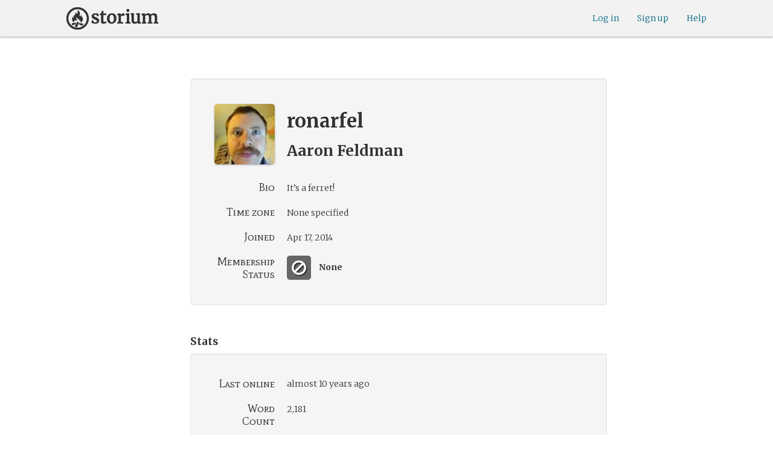

--- FILE ---
content_type: text/html; charset=utf-8
request_url: https://www.google.com/recaptcha/api2/anchor?ar=1&k=6LcdjbIiAAAAAN-wU_YnIFGl_TkZzo4gxFazXrcw&co=aHR0cHM6Ly9zdG9yaXVtLmNvbTo0NDM.&hl=en&v=PoyoqOPhxBO7pBk68S4YbpHZ&size=invisible&anchor-ms=20000&execute-ms=30000&cb=4cnnm7xyblfy
body_size: 48629
content:
<!DOCTYPE HTML><html dir="ltr" lang="en"><head><meta http-equiv="Content-Type" content="text/html; charset=UTF-8">
<meta http-equiv="X-UA-Compatible" content="IE=edge">
<title>reCAPTCHA</title>
<style type="text/css">
/* cyrillic-ext */
@font-face {
  font-family: 'Roboto';
  font-style: normal;
  font-weight: 400;
  font-stretch: 100%;
  src: url(//fonts.gstatic.com/s/roboto/v48/KFO7CnqEu92Fr1ME7kSn66aGLdTylUAMa3GUBHMdazTgWw.woff2) format('woff2');
  unicode-range: U+0460-052F, U+1C80-1C8A, U+20B4, U+2DE0-2DFF, U+A640-A69F, U+FE2E-FE2F;
}
/* cyrillic */
@font-face {
  font-family: 'Roboto';
  font-style: normal;
  font-weight: 400;
  font-stretch: 100%;
  src: url(//fonts.gstatic.com/s/roboto/v48/KFO7CnqEu92Fr1ME7kSn66aGLdTylUAMa3iUBHMdazTgWw.woff2) format('woff2');
  unicode-range: U+0301, U+0400-045F, U+0490-0491, U+04B0-04B1, U+2116;
}
/* greek-ext */
@font-face {
  font-family: 'Roboto';
  font-style: normal;
  font-weight: 400;
  font-stretch: 100%;
  src: url(//fonts.gstatic.com/s/roboto/v48/KFO7CnqEu92Fr1ME7kSn66aGLdTylUAMa3CUBHMdazTgWw.woff2) format('woff2');
  unicode-range: U+1F00-1FFF;
}
/* greek */
@font-face {
  font-family: 'Roboto';
  font-style: normal;
  font-weight: 400;
  font-stretch: 100%;
  src: url(//fonts.gstatic.com/s/roboto/v48/KFO7CnqEu92Fr1ME7kSn66aGLdTylUAMa3-UBHMdazTgWw.woff2) format('woff2');
  unicode-range: U+0370-0377, U+037A-037F, U+0384-038A, U+038C, U+038E-03A1, U+03A3-03FF;
}
/* math */
@font-face {
  font-family: 'Roboto';
  font-style: normal;
  font-weight: 400;
  font-stretch: 100%;
  src: url(//fonts.gstatic.com/s/roboto/v48/KFO7CnqEu92Fr1ME7kSn66aGLdTylUAMawCUBHMdazTgWw.woff2) format('woff2');
  unicode-range: U+0302-0303, U+0305, U+0307-0308, U+0310, U+0312, U+0315, U+031A, U+0326-0327, U+032C, U+032F-0330, U+0332-0333, U+0338, U+033A, U+0346, U+034D, U+0391-03A1, U+03A3-03A9, U+03B1-03C9, U+03D1, U+03D5-03D6, U+03F0-03F1, U+03F4-03F5, U+2016-2017, U+2034-2038, U+203C, U+2040, U+2043, U+2047, U+2050, U+2057, U+205F, U+2070-2071, U+2074-208E, U+2090-209C, U+20D0-20DC, U+20E1, U+20E5-20EF, U+2100-2112, U+2114-2115, U+2117-2121, U+2123-214F, U+2190, U+2192, U+2194-21AE, U+21B0-21E5, U+21F1-21F2, U+21F4-2211, U+2213-2214, U+2216-22FF, U+2308-230B, U+2310, U+2319, U+231C-2321, U+2336-237A, U+237C, U+2395, U+239B-23B7, U+23D0, U+23DC-23E1, U+2474-2475, U+25AF, U+25B3, U+25B7, U+25BD, U+25C1, U+25CA, U+25CC, U+25FB, U+266D-266F, U+27C0-27FF, U+2900-2AFF, U+2B0E-2B11, U+2B30-2B4C, U+2BFE, U+3030, U+FF5B, U+FF5D, U+1D400-1D7FF, U+1EE00-1EEFF;
}
/* symbols */
@font-face {
  font-family: 'Roboto';
  font-style: normal;
  font-weight: 400;
  font-stretch: 100%;
  src: url(//fonts.gstatic.com/s/roboto/v48/KFO7CnqEu92Fr1ME7kSn66aGLdTylUAMaxKUBHMdazTgWw.woff2) format('woff2');
  unicode-range: U+0001-000C, U+000E-001F, U+007F-009F, U+20DD-20E0, U+20E2-20E4, U+2150-218F, U+2190, U+2192, U+2194-2199, U+21AF, U+21E6-21F0, U+21F3, U+2218-2219, U+2299, U+22C4-22C6, U+2300-243F, U+2440-244A, U+2460-24FF, U+25A0-27BF, U+2800-28FF, U+2921-2922, U+2981, U+29BF, U+29EB, U+2B00-2BFF, U+4DC0-4DFF, U+FFF9-FFFB, U+10140-1018E, U+10190-1019C, U+101A0, U+101D0-101FD, U+102E0-102FB, U+10E60-10E7E, U+1D2C0-1D2D3, U+1D2E0-1D37F, U+1F000-1F0FF, U+1F100-1F1AD, U+1F1E6-1F1FF, U+1F30D-1F30F, U+1F315, U+1F31C, U+1F31E, U+1F320-1F32C, U+1F336, U+1F378, U+1F37D, U+1F382, U+1F393-1F39F, U+1F3A7-1F3A8, U+1F3AC-1F3AF, U+1F3C2, U+1F3C4-1F3C6, U+1F3CA-1F3CE, U+1F3D4-1F3E0, U+1F3ED, U+1F3F1-1F3F3, U+1F3F5-1F3F7, U+1F408, U+1F415, U+1F41F, U+1F426, U+1F43F, U+1F441-1F442, U+1F444, U+1F446-1F449, U+1F44C-1F44E, U+1F453, U+1F46A, U+1F47D, U+1F4A3, U+1F4B0, U+1F4B3, U+1F4B9, U+1F4BB, U+1F4BF, U+1F4C8-1F4CB, U+1F4D6, U+1F4DA, U+1F4DF, U+1F4E3-1F4E6, U+1F4EA-1F4ED, U+1F4F7, U+1F4F9-1F4FB, U+1F4FD-1F4FE, U+1F503, U+1F507-1F50B, U+1F50D, U+1F512-1F513, U+1F53E-1F54A, U+1F54F-1F5FA, U+1F610, U+1F650-1F67F, U+1F687, U+1F68D, U+1F691, U+1F694, U+1F698, U+1F6AD, U+1F6B2, U+1F6B9-1F6BA, U+1F6BC, U+1F6C6-1F6CF, U+1F6D3-1F6D7, U+1F6E0-1F6EA, U+1F6F0-1F6F3, U+1F6F7-1F6FC, U+1F700-1F7FF, U+1F800-1F80B, U+1F810-1F847, U+1F850-1F859, U+1F860-1F887, U+1F890-1F8AD, U+1F8B0-1F8BB, U+1F8C0-1F8C1, U+1F900-1F90B, U+1F93B, U+1F946, U+1F984, U+1F996, U+1F9E9, U+1FA00-1FA6F, U+1FA70-1FA7C, U+1FA80-1FA89, U+1FA8F-1FAC6, U+1FACE-1FADC, U+1FADF-1FAE9, U+1FAF0-1FAF8, U+1FB00-1FBFF;
}
/* vietnamese */
@font-face {
  font-family: 'Roboto';
  font-style: normal;
  font-weight: 400;
  font-stretch: 100%;
  src: url(//fonts.gstatic.com/s/roboto/v48/KFO7CnqEu92Fr1ME7kSn66aGLdTylUAMa3OUBHMdazTgWw.woff2) format('woff2');
  unicode-range: U+0102-0103, U+0110-0111, U+0128-0129, U+0168-0169, U+01A0-01A1, U+01AF-01B0, U+0300-0301, U+0303-0304, U+0308-0309, U+0323, U+0329, U+1EA0-1EF9, U+20AB;
}
/* latin-ext */
@font-face {
  font-family: 'Roboto';
  font-style: normal;
  font-weight: 400;
  font-stretch: 100%;
  src: url(//fonts.gstatic.com/s/roboto/v48/KFO7CnqEu92Fr1ME7kSn66aGLdTylUAMa3KUBHMdazTgWw.woff2) format('woff2');
  unicode-range: U+0100-02BA, U+02BD-02C5, U+02C7-02CC, U+02CE-02D7, U+02DD-02FF, U+0304, U+0308, U+0329, U+1D00-1DBF, U+1E00-1E9F, U+1EF2-1EFF, U+2020, U+20A0-20AB, U+20AD-20C0, U+2113, U+2C60-2C7F, U+A720-A7FF;
}
/* latin */
@font-face {
  font-family: 'Roboto';
  font-style: normal;
  font-weight: 400;
  font-stretch: 100%;
  src: url(//fonts.gstatic.com/s/roboto/v48/KFO7CnqEu92Fr1ME7kSn66aGLdTylUAMa3yUBHMdazQ.woff2) format('woff2');
  unicode-range: U+0000-00FF, U+0131, U+0152-0153, U+02BB-02BC, U+02C6, U+02DA, U+02DC, U+0304, U+0308, U+0329, U+2000-206F, U+20AC, U+2122, U+2191, U+2193, U+2212, U+2215, U+FEFF, U+FFFD;
}
/* cyrillic-ext */
@font-face {
  font-family: 'Roboto';
  font-style: normal;
  font-weight: 500;
  font-stretch: 100%;
  src: url(//fonts.gstatic.com/s/roboto/v48/KFO7CnqEu92Fr1ME7kSn66aGLdTylUAMa3GUBHMdazTgWw.woff2) format('woff2');
  unicode-range: U+0460-052F, U+1C80-1C8A, U+20B4, U+2DE0-2DFF, U+A640-A69F, U+FE2E-FE2F;
}
/* cyrillic */
@font-face {
  font-family: 'Roboto';
  font-style: normal;
  font-weight: 500;
  font-stretch: 100%;
  src: url(//fonts.gstatic.com/s/roboto/v48/KFO7CnqEu92Fr1ME7kSn66aGLdTylUAMa3iUBHMdazTgWw.woff2) format('woff2');
  unicode-range: U+0301, U+0400-045F, U+0490-0491, U+04B0-04B1, U+2116;
}
/* greek-ext */
@font-face {
  font-family: 'Roboto';
  font-style: normal;
  font-weight: 500;
  font-stretch: 100%;
  src: url(//fonts.gstatic.com/s/roboto/v48/KFO7CnqEu92Fr1ME7kSn66aGLdTylUAMa3CUBHMdazTgWw.woff2) format('woff2');
  unicode-range: U+1F00-1FFF;
}
/* greek */
@font-face {
  font-family: 'Roboto';
  font-style: normal;
  font-weight: 500;
  font-stretch: 100%;
  src: url(//fonts.gstatic.com/s/roboto/v48/KFO7CnqEu92Fr1ME7kSn66aGLdTylUAMa3-UBHMdazTgWw.woff2) format('woff2');
  unicode-range: U+0370-0377, U+037A-037F, U+0384-038A, U+038C, U+038E-03A1, U+03A3-03FF;
}
/* math */
@font-face {
  font-family: 'Roboto';
  font-style: normal;
  font-weight: 500;
  font-stretch: 100%;
  src: url(//fonts.gstatic.com/s/roboto/v48/KFO7CnqEu92Fr1ME7kSn66aGLdTylUAMawCUBHMdazTgWw.woff2) format('woff2');
  unicode-range: U+0302-0303, U+0305, U+0307-0308, U+0310, U+0312, U+0315, U+031A, U+0326-0327, U+032C, U+032F-0330, U+0332-0333, U+0338, U+033A, U+0346, U+034D, U+0391-03A1, U+03A3-03A9, U+03B1-03C9, U+03D1, U+03D5-03D6, U+03F0-03F1, U+03F4-03F5, U+2016-2017, U+2034-2038, U+203C, U+2040, U+2043, U+2047, U+2050, U+2057, U+205F, U+2070-2071, U+2074-208E, U+2090-209C, U+20D0-20DC, U+20E1, U+20E5-20EF, U+2100-2112, U+2114-2115, U+2117-2121, U+2123-214F, U+2190, U+2192, U+2194-21AE, U+21B0-21E5, U+21F1-21F2, U+21F4-2211, U+2213-2214, U+2216-22FF, U+2308-230B, U+2310, U+2319, U+231C-2321, U+2336-237A, U+237C, U+2395, U+239B-23B7, U+23D0, U+23DC-23E1, U+2474-2475, U+25AF, U+25B3, U+25B7, U+25BD, U+25C1, U+25CA, U+25CC, U+25FB, U+266D-266F, U+27C0-27FF, U+2900-2AFF, U+2B0E-2B11, U+2B30-2B4C, U+2BFE, U+3030, U+FF5B, U+FF5D, U+1D400-1D7FF, U+1EE00-1EEFF;
}
/* symbols */
@font-face {
  font-family: 'Roboto';
  font-style: normal;
  font-weight: 500;
  font-stretch: 100%;
  src: url(//fonts.gstatic.com/s/roboto/v48/KFO7CnqEu92Fr1ME7kSn66aGLdTylUAMaxKUBHMdazTgWw.woff2) format('woff2');
  unicode-range: U+0001-000C, U+000E-001F, U+007F-009F, U+20DD-20E0, U+20E2-20E4, U+2150-218F, U+2190, U+2192, U+2194-2199, U+21AF, U+21E6-21F0, U+21F3, U+2218-2219, U+2299, U+22C4-22C6, U+2300-243F, U+2440-244A, U+2460-24FF, U+25A0-27BF, U+2800-28FF, U+2921-2922, U+2981, U+29BF, U+29EB, U+2B00-2BFF, U+4DC0-4DFF, U+FFF9-FFFB, U+10140-1018E, U+10190-1019C, U+101A0, U+101D0-101FD, U+102E0-102FB, U+10E60-10E7E, U+1D2C0-1D2D3, U+1D2E0-1D37F, U+1F000-1F0FF, U+1F100-1F1AD, U+1F1E6-1F1FF, U+1F30D-1F30F, U+1F315, U+1F31C, U+1F31E, U+1F320-1F32C, U+1F336, U+1F378, U+1F37D, U+1F382, U+1F393-1F39F, U+1F3A7-1F3A8, U+1F3AC-1F3AF, U+1F3C2, U+1F3C4-1F3C6, U+1F3CA-1F3CE, U+1F3D4-1F3E0, U+1F3ED, U+1F3F1-1F3F3, U+1F3F5-1F3F7, U+1F408, U+1F415, U+1F41F, U+1F426, U+1F43F, U+1F441-1F442, U+1F444, U+1F446-1F449, U+1F44C-1F44E, U+1F453, U+1F46A, U+1F47D, U+1F4A3, U+1F4B0, U+1F4B3, U+1F4B9, U+1F4BB, U+1F4BF, U+1F4C8-1F4CB, U+1F4D6, U+1F4DA, U+1F4DF, U+1F4E3-1F4E6, U+1F4EA-1F4ED, U+1F4F7, U+1F4F9-1F4FB, U+1F4FD-1F4FE, U+1F503, U+1F507-1F50B, U+1F50D, U+1F512-1F513, U+1F53E-1F54A, U+1F54F-1F5FA, U+1F610, U+1F650-1F67F, U+1F687, U+1F68D, U+1F691, U+1F694, U+1F698, U+1F6AD, U+1F6B2, U+1F6B9-1F6BA, U+1F6BC, U+1F6C6-1F6CF, U+1F6D3-1F6D7, U+1F6E0-1F6EA, U+1F6F0-1F6F3, U+1F6F7-1F6FC, U+1F700-1F7FF, U+1F800-1F80B, U+1F810-1F847, U+1F850-1F859, U+1F860-1F887, U+1F890-1F8AD, U+1F8B0-1F8BB, U+1F8C0-1F8C1, U+1F900-1F90B, U+1F93B, U+1F946, U+1F984, U+1F996, U+1F9E9, U+1FA00-1FA6F, U+1FA70-1FA7C, U+1FA80-1FA89, U+1FA8F-1FAC6, U+1FACE-1FADC, U+1FADF-1FAE9, U+1FAF0-1FAF8, U+1FB00-1FBFF;
}
/* vietnamese */
@font-face {
  font-family: 'Roboto';
  font-style: normal;
  font-weight: 500;
  font-stretch: 100%;
  src: url(//fonts.gstatic.com/s/roboto/v48/KFO7CnqEu92Fr1ME7kSn66aGLdTylUAMa3OUBHMdazTgWw.woff2) format('woff2');
  unicode-range: U+0102-0103, U+0110-0111, U+0128-0129, U+0168-0169, U+01A0-01A1, U+01AF-01B0, U+0300-0301, U+0303-0304, U+0308-0309, U+0323, U+0329, U+1EA0-1EF9, U+20AB;
}
/* latin-ext */
@font-face {
  font-family: 'Roboto';
  font-style: normal;
  font-weight: 500;
  font-stretch: 100%;
  src: url(//fonts.gstatic.com/s/roboto/v48/KFO7CnqEu92Fr1ME7kSn66aGLdTylUAMa3KUBHMdazTgWw.woff2) format('woff2');
  unicode-range: U+0100-02BA, U+02BD-02C5, U+02C7-02CC, U+02CE-02D7, U+02DD-02FF, U+0304, U+0308, U+0329, U+1D00-1DBF, U+1E00-1E9F, U+1EF2-1EFF, U+2020, U+20A0-20AB, U+20AD-20C0, U+2113, U+2C60-2C7F, U+A720-A7FF;
}
/* latin */
@font-face {
  font-family: 'Roboto';
  font-style: normal;
  font-weight: 500;
  font-stretch: 100%;
  src: url(//fonts.gstatic.com/s/roboto/v48/KFO7CnqEu92Fr1ME7kSn66aGLdTylUAMa3yUBHMdazQ.woff2) format('woff2');
  unicode-range: U+0000-00FF, U+0131, U+0152-0153, U+02BB-02BC, U+02C6, U+02DA, U+02DC, U+0304, U+0308, U+0329, U+2000-206F, U+20AC, U+2122, U+2191, U+2193, U+2212, U+2215, U+FEFF, U+FFFD;
}
/* cyrillic-ext */
@font-face {
  font-family: 'Roboto';
  font-style: normal;
  font-weight: 900;
  font-stretch: 100%;
  src: url(//fonts.gstatic.com/s/roboto/v48/KFO7CnqEu92Fr1ME7kSn66aGLdTylUAMa3GUBHMdazTgWw.woff2) format('woff2');
  unicode-range: U+0460-052F, U+1C80-1C8A, U+20B4, U+2DE0-2DFF, U+A640-A69F, U+FE2E-FE2F;
}
/* cyrillic */
@font-face {
  font-family: 'Roboto';
  font-style: normal;
  font-weight: 900;
  font-stretch: 100%;
  src: url(//fonts.gstatic.com/s/roboto/v48/KFO7CnqEu92Fr1ME7kSn66aGLdTylUAMa3iUBHMdazTgWw.woff2) format('woff2');
  unicode-range: U+0301, U+0400-045F, U+0490-0491, U+04B0-04B1, U+2116;
}
/* greek-ext */
@font-face {
  font-family: 'Roboto';
  font-style: normal;
  font-weight: 900;
  font-stretch: 100%;
  src: url(//fonts.gstatic.com/s/roboto/v48/KFO7CnqEu92Fr1ME7kSn66aGLdTylUAMa3CUBHMdazTgWw.woff2) format('woff2');
  unicode-range: U+1F00-1FFF;
}
/* greek */
@font-face {
  font-family: 'Roboto';
  font-style: normal;
  font-weight: 900;
  font-stretch: 100%;
  src: url(//fonts.gstatic.com/s/roboto/v48/KFO7CnqEu92Fr1ME7kSn66aGLdTylUAMa3-UBHMdazTgWw.woff2) format('woff2');
  unicode-range: U+0370-0377, U+037A-037F, U+0384-038A, U+038C, U+038E-03A1, U+03A3-03FF;
}
/* math */
@font-face {
  font-family: 'Roboto';
  font-style: normal;
  font-weight: 900;
  font-stretch: 100%;
  src: url(//fonts.gstatic.com/s/roboto/v48/KFO7CnqEu92Fr1ME7kSn66aGLdTylUAMawCUBHMdazTgWw.woff2) format('woff2');
  unicode-range: U+0302-0303, U+0305, U+0307-0308, U+0310, U+0312, U+0315, U+031A, U+0326-0327, U+032C, U+032F-0330, U+0332-0333, U+0338, U+033A, U+0346, U+034D, U+0391-03A1, U+03A3-03A9, U+03B1-03C9, U+03D1, U+03D5-03D6, U+03F0-03F1, U+03F4-03F5, U+2016-2017, U+2034-2038, U+203C, U+2040, U+2043, U+2047, U+2050, U+2057, U+205F, U+2070-2071, U+2074-208E, U+2090-209C, U+20D0-20DC, U+20E1, U+20E5-20EF, U+2100-2112, U+2114-2115, U+2117-2121, U+2123-214F, U+2190, U+2192, U+2194-21AE, U+21B0-21E5, U+21F1-21F2, U+21F4-2211, U+2213-2214, U+2216-22FF, U+2308-230B, U+2310, U+2319, U+231C-2321, U+2336-237A, U+237C, U+2395, U+239B-23B7, U+23D0, U+23DC-23E1, U+2474-2475, U+25AF, U+25B3, U+25B7, U+25BD, U+25C1, U+25CA, U+25CC, U+25FB, U+266D-266F, U+27C0-27FF, U+2900-2AFF, U+2B0E-2B11, U+2B30-2B4C, U+2BFE, U+3030, U+FF5B, U+FF5D, U+1D400-1D7FF, U+1EE00-1EEFF;
}
/* symbols */
@font-face {
  font-family: 'Roboto';
  font-style: normal;
  font-weight: 900;
  font-stretch: 100%;
  src: url(//fonts.gstatic.com/s/roboto/v48/KFO7CnqEu92Fr1ME7kSn66aGLdTylUAMaxKUBHMdazTgWw.woff2) format('woff2');
  unicode-range: U+0001-000C, U+000E-001F, U+007F-009F, U+20DD-20E0, U+20E2-20E4, U+2150-218F, U+2190, U+2192, U+2194-2199, U+21AF, U+21E6-21F0, U+21F3, U+2218-2219, U+2299, U+22C4-22C6, U+2300-243F, U+2440-244A, U+2460-24FF, U+25A0-27BF, U+2800-28FF, U+2921-2922, U+2981, U+29BF, U+29EB, U+2B00-2BFF, U+4DC0-4DFF, U+FFF9-FFFB, U+10140-1018E, U+10190-1019C, U+101A0, U+101D0-101FD, U+102E0-102FB, U+10E60-10E7E, U+1D2C0-1D2D3, U+1D2E0-1D37F, U+1F000-1F0FF, U+1F100-1F1AD, U+1F1E6-1F1FF, U+1F30D-1F30F, U+1F315, U+1F31C, U+1F31E, U+1F320-1F32C, U+1F336, U+1F378, U+1F37D, U+1F382, U+1F393-1F39F, U+1F3A7-1F3A8, U+1F3AC-1F3AF, U+1F3C2, U+1F3C4-1F3C6, U+1F3CA-1F3CE, U+1F3D4-1F3E0, U+1F3ED, U+1F3F1-1F3F3, U+1F3F5-1F3F7, U+1F408, U+1F415, U+1F41F, U+1F426, U+1F43F, U+1F441-1F442, U+1F444, U+1F446-1F449, U+1F44C-1F44E, U+1F453, U+1F46A, U+1F47D, U+1F4A3, U+1F4B0, U+1F4B3, U+1F4B9, U+1F4BB, U+1F4BF, U+1F4C8-1F4CB, U+1F4D6, U+1F4DA, U+1F4DF, U+1F4E3-1F4E6, U+1F4EA-1F4ED, U+1F4F7, U+1F4F9-1F4FB, U+1F4FD-1F4FE, U+1F503, U+1F507-1F50B, U+1F50D, U+1F512-1F513, U+1F53E-1F54A, U+1F54F-1F5FA, U+1F610, U+1F650-1F67F, U+1F687, U+1F68D, U+1F691, U+1F694, U+1F698, U+1F6AD, U+1F6B2, U+1F6B9-1F6BA, U+1F6BC, U+1F6C6-1F6CF, U+1F6D3-1F6D7, U+1F6E0-1F6EA, U+1F6F0-1F6F3, U+1F6F7-1F6FC, U+1F700-1F7FF, U+1F800-1F80B, U+1F810-1F847, U+1F850-1F859, U+1F860-1F887, U+1F890-1F8AD, U+1F8B0-1F8BB, U+1F8C0-1F8C1, U+1F900-1F90B, U+1F93B, U+1F946, U+1F984, U+1F996, U+1F9E9, U+1FA00-1FA6F, U+1FA70-1FA7C, U+1FA80-1FA89, U+1FA8F-1FAC6, U+1FACE-1FADC, U+1FADF-1FAE9, U+1FAF0-1FAF8, U+1FB00-1FBFF;
}
/* vietnamese */
@font-face {
  font-family: 'Roboto';
  font-style: normal;
  font-weight: 900;
  font-stretch: 100%;
  src: url(//fonts.gstatic.com/s/roboto/v48/KFO7CnqEu92Fr1ME7kSn66aGLdTylUAMa3OUBHMdazTgWw.woff2) format('woff2');
  unicode-range: U+0102-0103, U+0110-0111, U+0128-0129, U+0168-0169, U+01A0-01A1, U+01AF-01B0, U+0300-0301, U+0303-0304, U+0308-0309, U+0323, U+0329, U+1EA0-1EF9, U+20AB;
}
/* latin-ext */
@font-face {
  font-family: 'Roboto';
  font-style: normal;
  font-weight: 900;
  font-stretch: 100%;
  src: url(//fonts.gstatic.com/s/roboto/v48/KFO7CnqEu92Fr1ME7kSn66aGLdTylUAMa3KUBHMdazTgWw.woff2) format('woff2');
  unicode-range: U+0100-02BA, U+02BD-02C5, U+02C7-02CC, U+02CE-02D7, U+02DD-02FF, U+0304, U+0308, U+0329, U+1D00-1DBF, U+1E00-1E9F, U+1EF2-1EFF, U+2020, U+20A0-20AB, U+20AD-20C0, U+2113, U+2C60-2C7F, U+A720-A7FF;
}
/* latin */
@font-face {
  font-family: 'Roboto';
  font-style: normal;
  font-weight: 900;
  font-stretch: 100%;
  src: url(//fonts.gstatic.com/s/roboto/v48/KFO7CnqEu92Fr1ME7kSn66aGLdTylUAMa3yUBHMdazQ.woff2) format('woff2');
  unicode-range: U+0000-00FF, U+0131, U+0152-0153, U+02BB-02BC, U+02C6, U+02DA, U+02DC, U+0304, U+0308, U+0329, U+2000-206F, U+20AC, U+2122, U+2191, U+2193, U+2212, U+2215, U+FEFF, U+FFFD;
}

</style>
<link rel="stylesheet" type="text/css" href="https://www.gstatic.com/recaptcha/releases/PoyoqOPhxBO7pBk68S4YbpHZ/styles__ltr.css">
<script nonce="xsB-1vrs5y8Tf0YQRcGYiQ" type="text/javascript">window['__recaptcha_api'] = 'https://www.google.com/recaptcha/api2/';</script>
<script type="text/javascript" src="https://www.gstatic.com/recaptcha/releases/PoyoqOPhxBO7pBk68S4YbpHZ/recaptcha__en.js" nonce="xsB-1vrs5y8Tf0YQRcGYiQ">
      
    </script></head>
<body><div id="rc-anchor-alert" class="rc-anchor-alert"></div>
<input type="hidden" id="recaptcha-token" value="[base64]">
<script type="text/javascript" nonce="xsB-1vrs5y8Tf0YQRcGYiQ">
      recaptcha.anchor.Main.init("[\x22ainput\x22,[\x22bgdata\x22,\x22\x22,\[base64]/[base64]/[base64]/[base64]/cjw8ejpyPj4+eil9Y2F0Y2gobCl7dGhyb3cgbDt9fSxIPWZ1bmN0aW9uKHcsdCx6KXtpZih3PT0xOTR8fHc9PTIwOCl0LnZbd10/dC52W3ddLmNvbmNhdCh6KTp0LnZbd109b2Yoeix0KTtlbHNle2lmKHQuYkImJnchPTMxNylyZXR1cm47dz09NjZ8fHc9PTEyMnx8dz09NDcwfHx3PT00NHx8dz09NDE2fHx3PT0zOTd8fHc9PTQyMXx8dz09Njh8fHc9PTcwfHx3PT0xODQ/[base64]/[base64]/[base64]/bmV3IGRbVl0oSlswXSk6cD09Mj9uZXcgZFtWXShKWzBdLEpbMV0pOnA9PTM/bmV3IGRbVl0oSlswXSxKWzFdLEpbMl0pOnA9PTQ/[base64]/[base64]/[base64]/[base64]\x22,\[base64]\x22,\[base64]/[base64]/CqsKmw7XDucO4w7fDq2LDicOBwo/CuFLDn8OCw73CnsK1w5FICDfDucK0w6HDhcOiMg80O0TDj8ONw58gb8OkTMOEw6hFdMKJw4NswqjCtcOnw5/Du8KcwonCjVrDnT3Cp3rDuMOmXcKuRMOyesOUwofDg8OHCHvCtk1hwr06wpw9w6TCg8KXwqtNwqDCoUwPbnQqwpcvw4LDjBXCpk9DwoHCoAtWO0LDnktiwrTCuRXDm8O1T0NiA8O1w6DCr8Kjw7IOMMKaw6bCpg/CoSvDqF4nw7ZnaUIqw6RBwrALw7wtCsK+UgXDk8ORYB/DkGPCji7DoMK0eQwtw7fCv8O0SDTDp8K4XMKdwo88bcOXw5AnWHFaWREMwoLCucO1c8Krw5LDjcOyTMOtw7JEDcOJEELCgUvDrmXCisK6wozCiDUwwpVJH8KmL8KqG8KIAMOJZQ/Dn8OZwocAMh7DnT18w73CsgBjw7l9dmdAw78tw4VIw73CnsKcbMKTfC4Hw40BCMKqwo/CmMO/ZWrCnn0ew50Hw5/DscOnDmzDgcOEcEbDoMKiwrzCsMOtw7LCs8KdXMOoEkfDn8KfNcKjwoAafAHDmcOKwoU+dsK/wofDhRYFRMO+dMKEwq/CssKbNzHCs8K6EcK0w7HDnizCtAfDv8OdAx4WwpTDjMOPaB4vw59lwow3DsOKwpRILMKBwr/DvSvCiT8SRsKvw4nClgx2w4nCoSdIw6Npw6AZw4AbBGTDjBXCu0zDs8OYZcObOsKUw63Ck8KDwpsywqXDgcK2DcOnw5VEw5FIUQMOFCwMwqnCtcKqOivDlMKqdcOzLMKsC03CicOZwobCtmAXTQ/[base64]/wqTCvQt2IMKjGMONw4HDocKdExzCoHzCmcKbHMOeTmHCjMOXwqbDgsKPaFDDjW0sw6EJw4PCkHFDwpIdGyTDhcKgRsObwrLCvwwbw7cIDQLCpBDDqyU1NMOkMzLDkiPDomjDmcK6asKtf0DDkcOrBiMtb8KJdFfCrcKGT8O/YsOgwrQZWT7DisKlIsOwDcKlwoTCr8KXwpTDnnXChlETNMKwekXDucO/wqYCwpbDssKVwq/CklVcw5UfwrnDtV/[base64]/CkMKQKnrDg8KpESwkwpDCgG3CmcKBwoTDm3bCrnsmwrB8VcOGKnkEwoAiEQ/CrsKHw4lJw7w/WC/[base64]/DucKVwrfDi0/[base64]/DvcKKO8Kuw4w+R2nCiBkbVsOdw4PCgsKuw53CkcKzwp/Cg8OYLknCnMKOTsK/wqbCuTVPCcOVw6HCncKhwpbCp0XCjMOIIw9XQMOsScKnTApxfsOFezjDkMKuVyBAw5YBTxElw5/[base64]/Dt0fCo8O9ey7CkHAgAsKewprDplcTNiPDsMK5wr4WDV9twqnCjTnDn2dzFh90wpfCrxg8R0IdMBfCmARcw4LDqnLCtBrDpsKWwovDrnUcwqxuSsObw5XDpMKqwqPDkkEtw5luw5LDiMK+AGhBwqDDtsO3wonCuw3DkcO+OTIjwqpxElIdw5/DvEwsw6xiwo8MHsK3W2IVwo5TJcOUw7wyFsKJwrPCpsOcwpovwoPClsONGMKJw4/DhsOMJ8OUV8KQw5gewrzDtj9XPw/CjQ4vIgfCkMK9wq7DmsOPwqTCusOYwpjCg2d8wr3Dq8Khw7jDugVlcMOTIzdVRX/DoG/DsFfCnMKjc8KhZBobHcOPw5xXWMKNNMOJwpUQGsK3wofDk8K9wqoCe3A+Wl0/wq3DoCcoPsOXUH3DisOcR3DDhQXCgMOxw7YPw5/DisK0w7QgKsKfw7s/w43CsGTClsOxwqw7PsOZfzbCn8OSRi1twqRtaTTDlMKPw4zDi8KIwosndMK8Hyorw7xRwqdqw5/CkVQEKMOcw5nDusO6wrrCgMKVwonDmyQSwr3CrsO+w7V8LsKawrp5w5/[base64]/CpsOAOxh3QsKve8OTFQlZIcKpwqpOw5pPNFTChEk2wrHDnR4MfBQDw4rDvMKdwr8yKHvDosOCwokxDgpVwrsHw4puPcOPaDDCrMOhworCmwsLE8OKwrMKwqUxWMKXBcOywrVOEE0FMsK0wpvDsgjCnQ1owoVowo3CrsKYwqc9XG/ClENKw6A8wq/DrcKeaE4LwpDCnjApQi9Xw6rDvsKINMOpwozDvcK3woDDm8KDw7klwqVZaSNIRcOowq7DtAUow6LDqcKLfMK6wprDhcKWwq/CtsO2wqLDmsKGwqTCljTDt0PCtcKewqNCfMOswrYHKDzDsRAeHjHDl8OHTsK2fMOMw7HDhTMZcMKtCzXDn8K6bMKnwqlTwpMhwqAiDsOawqR/Z8KaSTVSw65jwqDDu2LDtlETdiTCsEHDrT9vw5UNwrvCq3cVw7/Dr8K9wqVnIw/[base64]/[base64]/DnmvDvCfCpEw8w5vChE0LE8KOBCrDsMOVX8KfwrXChGklfcO4ZWXCn27DoDQGw400w6TCmQTDmE7DnX/CrGB5RMOFAsKlG8K/[base64]/CjjrDusOMAwzCqcOnw4XCvsOHw4TCpcK0wq87wpsXwrhWZ2RSw4cXwrcOwqzDvTzCr3NVfyVpwrrCjAh2wqzDgsOMw4/DsTkSaMKKwpATwrDCgMOwP8KHBBDCuWfCvEDDqC8Zw59hwrrDkhQEZsOqUsKlcsKrw6NVJj4XPwbDl8Ooc2YJwqnDmlnCtDfCosOLW8OLw4lwwoxLwrJ9w4bCkCPCnCRnZRkRfXrChR3DpS/DoDVIT8OKwrRTw5TDlFDCqcOHwqTCqcKWfUrDpsKtw6MmwqbCocO/wqsHV8KjXcO8wobCmMKtwpxjw6xCLcKxwrLDncOaJMK8wqw4PsK/w4hXTxvCsjrCssOUM8OHQsOvw6/[base64]/DpsK8w7jCjnPCnsOGw4sDw6hfwqg0AMKMwoIiw7kxw5/[base64]/[base64]/Dk8KQwox+NsOrNsKBAsOFw5Mrw7Few4YMwp1JwoUIw5sTW1hOH8OHwrg3wprDsBc4H3MYw6/CmR8Gw7MrwocJw6DCvcKXw7/[base64]/DmRvNMKuYsKxw5QfIFLDg0/Cu03DmcOdworDlgJdwqbDt0rCugXCv8K8EMOidcKPwrjDocKuXsKLw5zDlMKDAsKdw4oNwp5sC8OEDcOSfMO2w7N3B03CscKqw5HDrGQLPUzDlMKof8O0wqQmCsK6woTCs8K+woLCt8OdwrzCuTPDuMO/e8K3fsK4GsKqw70vLsOMwos8w5x2wqI9WWPDvcKTY8OUHQfDr8KNw7nCk3wUwr4HBG8bwq7DtRLCuMKEw7knwpZZOmjCoMKxQcODTSoAZcORw5rCvlDDhVzCncKpW8KRw59Fw6LCoTw2w5cOwoDDosOicxc/w4BrbMK1EsO3HxRBw7DDgsO3YzBYwp3CvkQow50fM8Kmwphmw7QTw489HcKNw7w+w4kdRi5oXMOSwpQCw4bCk3kFMmjDkTB1wqbDvsOOwrY2wobCoABCecOXY8Kee10UwqQHwpfDqcK/IMOAwqY6w7Igc8KZw7MGbxRLesKqA8KRw4jDhcOVMMOFbCXDilJVHiQqcG9uwrvCg8ORPcKiOcO8w7LDuRbCoyzCtRA9w7hfw6DDmDwmMwNKaMOWbERYw6zChHjCocKNw7oJwrbCgcK/wpLClcOJw5Z9wrTCunoPw4HCrcO4wrPCpcOKwr3DpCMwwoFtw6/DkcOLwozDsmLCncKDw70bHn8bGGLCtXoJbE7DkwHDkVddT8K2w7DDjyjCkAJmesKTw7Z1IsK7QxrCvMKMwohJD8OGeQjCicO0w73DhMOkwoLCjBTCp1IbFQkCw5DDjsOPCsK/bFBdA8O4w4RYw5/ClsO/wpLDssK6wqnDtMKPEnvDm1xFwp1Nw57CncKoPgPChjsIw7d0w6rDvMKbw5/CjxkRwrHCoy0uwqF2VnrDjcKuw63Cl8OSKzhJCjRCwqbCjsOMIEHDoTt7w6nCqH5gw7LDh8OnXBXCnCfDvSDCmRrCs8O3WsK0wqpdDsKbRcKow5lSHsO/wqtgQsO5w4lpeFXDosKcIcKiw7JWwrtQM8KMwofDucOrwpDCjcO5RjVsf1Jvwoc6dlXCs0RWw6bCjXIvbV3DnMKrMRA7IlnDncOGw5Y6w43CtkPDkUnCgifCmsOYLVc/DggXMUhdb8KNw6EYJRQoD8OSZsOORsOIw7M6AFYQeHR8wpHCosOcQ1w5GynCksK+w6Riw5vDlSJXw4hhczg/CsKCwqM3OMKUHFZIwqXDoMKSwqwTwqJZw4wuBcONw5nCncOBJMO/Z35Cwr7DuMOWwpXDjxzDowfDm8KBV8OFDG8Zw4DCqsOOwrtqFCJFwo7DmQ7Dt8OQBMO8woVKHE/DjXjCkz9LwoxfXxRLw6h7w5nDkcKjEWvCtVDCg8OAfxnCnwLDuMOvwqtywoTDssO3G1/DqlQuDSTDtMK4wo/DjcOawrt/[base64]/CuzNDP8K9F8OuCnQiwoY9ccOHwoBtwp8dRsKYw41Hw4JfW8Ohw6pWIcOyVcOaw7gQwr4QN8OZwpRGUgkgf1gBw4AFJUnDlBZDwo/DmGnDqsKdcD/Cu8Krwp7DvsOnw4clwoBmeQw0KXYqLcOYwrwef2VRwqJIfsOzwrDDtMOAewjDmMKXw7pOdQDCsi4gwpJ+wrlgGMKxwqHCihQ8fMOBw44Twr7Doh/CksOGNcKUE8OwLQ7DpDvCjMOyw7fDljp3a8OKw6DCqMOlDlvDnMOnwp0hwqvDn8K0TcO1wrvCoMKlwoPDv8OLw47ClsKUT8OCw5/CvDNqAmfCgMKVw7LDqcO/NzAUGcKFQh9bwpVqwrnDpcO4wqPDsGXDunBQw4J9LsOJPsOmVcOYwq8Qw6TDl1kcw59Hw5jCksK5w6siw68bw7XDvsOlG2sFwrRTb8KFAMOxJ8OdHS7CiFAcWsO5w57CicOiwrB/w5IGwrt8wpBgwqEBbFfDjlxeTSnCscKjw48rGMO+wqURw63CjivCtXJ+w5nCq8K+w6Mrw48oI8Ohwo5HJVZOQcKDWg/[base64]/Dm27ClMOnCxvCpsKJPMKzw7LCtntFb8KeL8ODWsK+C8Opw5bCm0jCnsKgZmIAwpZGKcOtD1gzBcK9LcOUw7bDhcKEw4zCksOMMcKDQTxAw7rCkMKrw4B/wrzDn1rCi8OLwr7Cp07DiQ/Dqk12wq7CmmNPw7PCojrDoG5LwonDtFHDisKLcBvCn8ORwpFfTcKxAkw9MsKew45Two7DgcOowprDkkwNTMKnwovDq8KXw79gw752B8KQe3DCvDHDtMKjw4zCjMKUwo0GwqHDnlbClh/CpMKYw4ddHWdpT3vCtS3CjgPChcK5w5/[base64]/CkEjCkcO/wq8CecOzeElBbyc6IUU/w43DonIgw4bCqXzDrcOKw5hAw5/CtG9PEQbDohwkFk3DgDk1w4gJJjLCoMKNwq7CtjNdw4dpw73Dv8Kqw57CrFnChsObwr1Fwp7ChMO+esK9GxUow6IUGMKhVcK4X2Rie8Klwo3CgUnDhRB6woZPMcKnw4rDgMO7w658G8Oiw5/CuwfCsnkVWjUCw6F8LkbCr8Kjw7lFMjRNYVoEw4h5w7YOL8KPEioHwrs5w7xndjTDu8OawpRuw53Dm3B0R8OVSnN7G8Opw5XDo8OAJMKdAcO2fMKjw7I1CHZNw5BUIWHDjy/CvMK9w6gAwpwzwod6L0rCi8KOdxVhwpfDkcKYwqEGw4bDisOFw7VscBwIw6Qfw7rCh8K/[base64]/CpGXCjzFLw57CshQ1NcOLBMOTwrnCsFkawp3DlXPCtUHCu0XDnVbCvhHDhcOXw4oQXcKuIVzCsjrDosO5BMOAD2XCpk7DvVnDrS3DncOSGTk2wr1lw6zDi8Kfw4bDk3nCqcOHw6PCocOUWQ/DpnHDrcKxfcKjV8O9BcKbVMKnwrHDh8Ofw7Ufd2/Cmg3CmsOpFMKkwp3CuMO1O1Q8UcO4wrp7cw0Mw5hlGxvCgcOLOsK5wqs/[base64]/Dj8Ovwq3CpcKUcSNxEcKVwqEDw5zCjkVYb8KFwoHClMO8Wx98E8Kzw71YwqvCqMK/F1/CjRvCiMKfw79Uw7/[base64]/CpcOnUxcgGMKIB8O+QFEHwozCgcOxD8Oodmwgw6rComfCgGlFecKpVTkSwr7CqMKtw5vDrGddwqQBwoDDknTClCDCtMKQw57CkxtJccK/wrzDiBXCnB1pw4FRwpfDqsOPKg1Ww5kmwozDsMO3w55MfjDDjMOFMcO0K8KXUzoZTAEhGcOAwqseBBLCqMK1TcKZf8KtwpfCm8Oaw65VbMKJT8KgYFwXbcO6ecK4OsO/w7ETCcKmwrPCv8OTIyjDpRvCscK/HMKUw5EFw6TDsMKhw4HDvMKOVjzDqMObXnjDtMOsw47CgsKRQm/DocKmccKmw6gMwqTCnsKbczDCjkBVQsKxwrvCpj7CmWF8aHLDpsOjS2fCm1bCq8K0Om0CS2XDt0fDisKWRzPCrWfDq8ObfsOgw7Mtw5zDvsOUwohew7bDng9NwoDCjRLCrjjDpsOUw5tZaSrCrMKBw5DCgAjDicKYM8Oewp1SecKbAn/Dp8OXworDlFLCgEJewro8Cm8mNUcjwrtHwoLClUJ8JcKVw6wif8KQw6fCp8OfwprDiV9swpw3wrAFw6F9FzLDlSNNA8K8wq7Cmz3CgB0+BW/CgsORLMOsw73Cm2jCgn9sw5IzwqDDiTHDnA/DgMKFHMODw4kqLGLDjsOcPcK4McKTT8OQD8OtVcKXwr7CoGMmwpB2Onp4wpZvwqpBLAR/WcKoMcK2w7rDosKeFA/CvBpBUz7DqDLDrV/CsMOAP8KPaX/CgCVLX8OGwpHDi8KMw5QOeGM5wq0gcQfCh0hrwrVFw51mwqPCrlHCncOVwqTDv13CvGwAwqLClcKfc8OlKWrDmcKow6F/[base64]/bWbCtBLCksKiAihQfEAOfsKEw498wrt7CgrDsW4wwprCowx1woPCuBzDlcOLRyJAwrkVdX4zw4NuYsKufsKFw6lzAsOWPy/CsUwPHyHDlsKOJcKrSHw9ZSrDl8OpHmjCsHbCj1zDukQbwqHDv8OFPsO1wpTDscK1w6vDgmggw5zCkQrDlTXCjS1ww5gFw5TDg8Odw7fDm8O+ecKsw5DDq8OgwqDDg3p/[base64]/CvcOnw5EDwpFOw5d+w5Zkw73CjlzChMKsA8KYXFo7XcKVwo5QYcOnHQVZe8Ohbx7CqBUJwqBwVcKjL1fCvCfCscKYKcOgw77CqE7DtC3DhS9SHMOKw6XDnWpgQGXCvsKhaMKkw7sdw5Z/[base64]/CqMOYw58Rw7/[base64]/[base64]/[base64]/[base64]/[base64]/CgsKIEsK8w5vCjGrDnh4hw4HDsn/Co3LCvMKlwrXCqTQ1J1PDmsO8wr1jwo1SUcK5MXbDocKmwqLDokAEREzDiMK6w5FyFG/[base64]/DtgrDmMO6wpnDsMKAwofDr8OSwolkHAfDnn1Jw4AIGMOIwpJcCsOLZhoLwopRwoMpwq/[base64]/DvcKPw4nDkxgkUcOVdcK3HC3DoATDrD3DpcOIWRHCtABOw71lw5/CpMKBM1JGwq8tw6rChUPDpV7Do1TDiMOaWibCg1kvfmcFw7B4w77ChsOycj55w4UyLW95Rls8Qh7Cu8KMw6zDkkzCsxZMDUgawrDDvWfCrBrDhsKkWgTDnMKLSyPCjMKiMAtYBxx2JFQ/H0DDj2pcwqpCwq4NDsOJd8KkwqDDsj1NNcO4ZGvCssKBwo/ChMOfwrrDncO7w73DgwXDvcKLHcKxwopyw6fCr23Dvl/DhE0qw7cWasOzGSzDhMKsw6dPfcKuGVnCnTYhw7nDp8OuUMKvwp5EWcOnwpx/ccOZw4kSNsKaecOJYidjwqDDiQzDjcOyBMKDwrXDu8O6wqQvw6nCs27CncOIw6fClkTDksKrwrYtw6DDpR5Ew75FXUnDscKyw77ChHJLJsO8bsO2cTp2Cx/[base64]/[base64]/[base64]/[base64]/[base64]/CgsKfeMOgVsOqw6hpw446NWAUfcOUIsKEwqYpdApCHVc5V8KgNW9KCQfDgcOJwqErwo8YIVPDpcOiVMO4D8KtwqDCsMOMCjosw4LCjSVuwoJPUMKOcMKUwqHCqSDCgcOGU8O5wrRAblvDncOrw6dgwpM/w6DChcOwVsK/cTd7R8K+w4/[base64]/DpTk0wqA0JsOdw7rDsDPDkCJoF8Osw7wtHmYqG8OUBMKDHB7DuxbCojJnw47CnlR6w5HDmy5bw4PDrDo7SQQdXXvCgMK0Pw1tYMKmJFdewopMDycmR0h4EX1mw4zDmcKkwrfDqHLDuzQzwrk+wonCul/CvcOmw5QQXyY0HsKew7XChkxDw6XCmcK+WE/DpMOxMMKYwok3wpvCvmMOURU7JUbCp1F7DMKNwrQbw7Nqwqx5wrfCrsOvw4F3W182N8KYw6B3YsKsX8OJVCDDlEVdw53CulnDhsK+V2/[base64]/[base64]/CicKMJsOlw6nDvHkPwoJNw5B/M8KSOsKYw4IwT8OUw5sAwpQEZsOHw5g5RzrDncOPw40Fw5wlYcKnL8OMwq3CscOYXDBLXjzCkSjDujTDjsKbdMOmwpzCn8OBASorBQ3CjSIkDTRQb8KHw4kUwpw+RUE1FMOrwqESd8Ozw4h3asKgw7AJw7LCkQ/[base64]/CjBnCncKywpYTcMKoFijDkcOWDcK/MMKvwqTCpDbCh8KybMKxHkolw7LDlcOAw5c6LsKOw5zCtzrDicKJM8Krw7Few5TCoMOywozCmjEcw6Q6w7TDucOjJsKKw53Cu8OwSsOAawpBw6MawqICwo/CiyPDq8O+dAMsw5HCmsKGdTBIw6vCjsO9w7YcwrHDu8KDw7rDvX9GdXbCklQIwrvDmsKnFG7Cu8OMa8KFEsOhwpTDohFpwr7DgUwyIGjDgsOoUjpSazFgwrdEw5FWMcKReMKWWyUgMRXDt8KUViY2wpMtw5hyHMOje3EVwpHDhwxAw7/Cu1ZWwp/CosKQdiNBTE8+ORkzwq7DgcOMwp9cwpjDuUrDh8KiAMK/BkDDiMKcXMK4woDCmjPDscOPV8K+XzzCrD7DgcKvGi3CtjXDpsKyVcK2Ik4sYXtsJmzCq8OTw5YvwpgiBBN5w5fCqcKLw5TDg8KOw5PCqgE9JsOTET/DnARpw6LCmcOdYsOGwrzDgSzDjsKTwrZaQMK4wo/DjcOcfSo4ccKQwqXCnmMCb2RGw5DDkMK+w4IXcR/CmsKdw4DDuMKUwoXCimgGw58iw5rDgRXDvsOEZmtRPFJGw71EfMKZw61YRijDo8Kywo/Dv2oFIsOxFcKBw5V5w4NHXsOMDgTDrHYJUsOuw5JSwrEhQmFAwrYNYX/Chx7DvsONw7VjE8K5dGnDucOKw6zCvyPCmcObw5bCu8OfHcO9BWvChMKmwrzCoBYEI0/DuGDDmh/DucK6J1dvAsKfFsOvHkgKOms0w5RNRx/[base64]/wq8QwpTDosK/w7XCs2PCh29xCsOxTFhwOG7DuTsIwrvClQTDsMOIREV6w7FkBRx7w5/Dl8K1BVrCqxMNCsOEAsKiIcKoQ8O9wpdKwpvCrwI/IznDvCXCrXHCrGVOT8Khw55fFsOsPUdWwqjDp8KgCkFgWcOiC8KawqfCqTjDlyIoP31iw4LCrUXDpHXDtXBoIBBAw63Cm0jDr8Oew5sZw5d8WWp1w6pjCFxtFMOfw7Nkw5ITw40Gwo/DssKEwovDrAjCpX7Dj8KEQBxoSCPDhcOZwofClRPDny1XJxvClcOqGsOXw5ZFHcKzw73DhsOnDMKlQsKCwpAJw4xbwqRnwqzCuhTDllUTEcK5w5Nlw5c2Kkxewr8jwrTDu8Kdw6zDhh9/[base64]/O0LCoDAyZsORDMKMZ0HDn8O8T8OnwpAGwrbDuB/DrRJyEAseK1TDjcOeDU7DucKaLMKKb0caNsK7w4JwR8Kaw4Vtw5HCuAPCqcKxaV/[base64]/[base64]/AQIHA8KcDsKtw6vCi8Oww67Dl8Ocw7DCjVzDhcKtw7t0MhfCvnbCh8KXXMOJw6TDiFJgw4HDqCoXwpbCuUvDsikrX8O/wqYcw65Lw7PCqMOow4jClXx9WQ7CtcO8eGlgesK9w4UQPVbCpMOjwpDCrCNLw4suQWMcwpAuw6DCpMKCwpMzwpPCncODwrZrwoISw49aC2/DmhR/GDJDw5ALSWggOMKFw6LCpg12aykIwq/DiMKkeCoEJXVawp7DnsKFw6/CicOawp8Gw6PCk8OIwpROYcKNw6XDocOfwobDlUhhw6TCtsKYcsKlFsOHw6nDgcKHKMOxTBlaXUvDiUcfw6gkw5vDi2nDlWjCrsOIwp7CvybCq8Osaj3DmC0GwpYRPcOtDnrDrgHCmXF5RMOWIB/Dswpiw5DDkVpKw57ColDDpFRvwqBYcRQvw4EawrpJey/DtCFHUMO1w6omw6/DjsKvBMOBQ8KOw6XDpMOZekBZw77CicKIwpd3w6zCg1nCgsO6w7VZwpxaw7/[base64]/Ds8K6IcOve8KrwrF4N8OEfMKjw7Z8wofDhBYjwqM9LcKHwrvDh8O6GMO8QcOOTCjCiMKtRsOmw61pw7loGVhCb8K4wqXDuX/DsD7CjG3DuMOAw7RCwqxgw53CsEZSJmZ5w4BMbBLCpSAebh3Dmh/[base64]/w78/wqbCmHoLw7NAwp4eZF5IwpzCrmwRUcKgw5oNw50aw7pMTMO4w5bDlMKMwoAcecOnB1HDiW3Dg8KHwp3DpH/DulDDhcKvw4LCsTfDhj7Di0HDjsKPwoXCicOhFsKSw6ULM8O7bsKSMcOIBsKow6E4w6oFw4zDoMK4wrQ6EsKyw4zCoyZyT8Kmw6FqwqUCw7FGw7xDYMKMAsO1KMO/DR8qTjF7djzDkhnDm8KLIsOHwqMWRy0nB8O3wprDsDjDu1RKPMKKw5jCscO/w7DDnsKrK8OKw5PDgD3CnMOqw7XDqEYFecOdwqxdw4UfwrN/w6YLwrhbwqtKKWdlFMOfT8K/w4VsZMO6wq/DiMKJwrbDosKXQsOqBDfDp8KdeAxQMsOhIjvDrsK+bcObATRTBsOOJ3wLwr/DlgQfVMKvw5Amw6fCgMKtwqzCqMK+w6nCizPCpX/CtsKZKxQZbWoIwpTClHbDuWrChQ/CksKQw7Ybw50lw6BBZUxWSkDCt0MLwqYNw5wNw4LDmjLDrhPDucKwDntWw7zDtsOsw7TCmUHCm8KYWsOEw79kwqQqcB1eXMKGw4HDtcOpwqzCrsKMI8KARU7CtRgHw6PClsOGbMO1wop4woAFJ8Ojw6ohYFrCmcKvwrZ7fsKJMyHCrcOJCiUtdiQvQX/Co2x/PhjCqcKfDBAvYsOZccO2w77CojPDv8OOw605w73CmhbDv8KCG3bCvcOTYMKVE1nDnnrDv2U5wqJOw7oFwpXCmUjDmsKnflDCpMO2AmPCsCvDj2l4w5HDpCM0wpwjw43Dj1oOwrp/cMOvJsKXwp3ClhkOw6DCpMOrYMO5woJ/wqdlwqTCpDZQDkvCgjHCksKhw53DklrDpnNrTBotT8KOwo1hw57DrcKRwpbCok7DulBXwqYzZcOhwp7Dv8KDwp3CtRsxw4FqDcKtwrfCgcOWdmcdwoEsMcKxZ8K1w64/fj/Dnh5Jw5fCkMKKU2kUVknCj8KLF8O7wpTDlsKlH8Kxw4MMF8O7YyrDlx7DqMKJZMKyw4DCjsKkwrhtXgUAw7xcXSjDiMOpw4FBPCXDgBrCqcKvwq9fW2Qnw7fDpiQCwqUWHwPDusOTw63Dj2Vsw6NDwp3Dvy/CrFg4w7rDpBfDh8KEw54rTsKWwo3DgnnCkk/Ds8KkwqIEDVwRw7E+wqxXW8OZHMObwpTCjAHCqU/ChMKcUGA1KMKKwqLCqMOQwobDicKXPBo+TiPDoQnDrMOgcHlTIMKfdcOCwobDgsO1McKGw6BTYMKQwrtWFMOUwqXDrAljwo3Dt8KcVMOfw5ozwopaw4zCmsOKT8K+wrxZw4/DkMOqCV/[base64]/Cl0lKwrpiegTDhMKow7vDmkTDg8OiwqlKw6E8LFPCrE88dnvCuiLCtMKcJ8KJMsKBwrrChcO9wrJaGcOuwr5MTGTDqMK+OCfCrhFhNUzDpsOPw5PDjMOxwrZywpDCnMKsw5V8w7t2w4Aew5/CtA1Xw4s9wogDw5IEfMKVWMKoccKZw7wTRMO7wrN4DMOswqA8w5BPwqAKw6vCvsOAHsOOw5fCowk/wrFyw5o5RDV2w7rCgcKpwr/DuDrDmcO3OMKAw6IPLMOTwphCR27CrsOlwpnCgjDDgMKbPMKkw7zDo1rCucKXwrktwrPCjD50YgkFb8Oiwo8ZwrTCnMKVWsOhw5fCgMKTwqLCjsOgCz8MFcOPLcKkY1tZJFvDsSZWwr1Od3nDk8K/[base64]/DncOuwohDQXpgVSkqDg43ZcO4w7Z9AS3DksO3M8OYw5wNYF3DnCnCv33Cl8Oywr3DpwQ8XEA+woRhbyzCjg1Dwpl9AMKuw6rChlHCuMKjwrJbw6HCtcO0R8KobhbCl8Omw7XCmMO1UsKOw5XCp8KPw6UUwpIcwr0wwp/Cu8OWwogxwqjDk8KFw7bCthhEBMOEXcOlXUHDtXEqw63CjHo2w6TDmnRmwqMYwrvCugbDmjt4AcK6wqRmK8O2GcKaRMKywq0ww7DCrRrCrcOlFlUaMxrDjwHCgXFswoxQQ8O0XkxYbMOuwpnChmVSwopswqXCuCMSw6fDqXAOIQXChMO/[base64]/K8OCFWEywoDCrGfCk0/DqMKQYcKiwprDmQZFWFvDg3DDjnTCo3EWQBrDhsOKwqtOwpfDh8OxJkzCpgVNaWzDssKPw4HDo0DDhsKGGQXDscKRBGJpwpZpw4zDmcOPZxnCgsK0LT8eAsK9ew/[base64]/[base64]/DsUdfw7M1GX5AwpbCmMO4N0TDqsKFGcOoasKwfcKfwr3Ch37DmMKXXsOgJmbDiD/CnsOGw7vCrChKf8ORwo51aytLUn7Cq0gRS8Kmw7x0wrQpRVDCrUzCsWI7wrxXw7/ChcOOwp7Dj8OOJSxxwr81X8K2QXgQKwfCpEJvWAkDwpJiOkFLRBMjTVgTH28Xw6o/AXDChcObecOWwpTDoAjDg8OaHMOfT3R0wr7Dv8KaXjUuwqY6acK/wrLChw3DrMOXfjTDmMOKw43DlsOlw7cGwrbCvsKeXT8Zw6zCr0rCq1/Cgk4LThpDTQItwq/CkcOyw7shw6TCtsOlW1jDosKxcBXCrkvDjTHDp31Yw4gcw5fCnyRFw5XCtSZgA3bChQAaY2DDqQMPw6/CrMOvMsOCwpHCqcKVOcKvLsKlwrt+w5d2wrjDmSbCqE8Aw5bCtwhLwrDClCnDg8OKZcO9ZylTGsOkAhg9wpnDuMO2w5pGYcKCBmjDlhPDjy7DmsK/HhVeWcOhw4zDiCHCpMO+wrPDv0BITEvCksO4wqnCv8KpwpnCgDscwo7Ck8OTwoFRw7cLwpwRPXMww5jDksKgPhvCtsOWXW7Dlh/[base64]/[base64]/[base64]/UMOpUMO4EcK1wp/Ci2xkwocawpnDvizDgsOhFcK0wqTDqMOow7omwqJSw4gTOizCoMKeY8KYN8OvfWPDn3fDo8KIw6nDk0ELw4cbw77CusOFwqRaw7LCscKofMKOVcKtMsOYV3/[base64]/w54YwpkeOsOtwpLChFvDhsOMworDmMOBHcOQLMOKwpRDfsOOXcOTWVrCj8K6w5vDhzbCqMKgw5cZwrnCg8KwwofCqSpJwqzDgcOMK8OWWsORFsOYB8Kgw6xXwpnCt8O/w4HCpsOZw5XDqMODUsKKw5IOw4d2IMKzw6Vxwq/DjxgveFcVw5ANwr9uIipoB8OswqTClsKbw5jCrALDpxgfBMOZWcOcYsOSw5HCpsOfTh/DljB3BWzCoMOqNcOsMXk8eMO3RAfDvsO2PsKTwqLChMO9LMK8w4zDoknDjSbClVbCqMOMw4/Du8K/PGEJA2hHGjfClMKEw5XDtcKVw6LDn8KRQcKrOQt2GUlpw4l6XMOELhvDosKewp8jw6zCmkQXwqLCqMKrwqTDlAnDjcKhw4PDp8OrwppkwpJ9csKjwovDj8OiJsOhN8OEw6/CkcO6Nn3Cny3CsmXDpcOQwqNfVUJMJ8OBwqU5DMKHwrLDlMOgQC/Dt8O7ecOWw6DClMKcVMKuGx0uezbCqMOHQcK7ZWBLw7HCizxdGMObGBdmwpvDmsOeZXPCgMOjw5BkZMKVdMOrw5VUw7Q9ScOkw6UXMRxobQB+THjCicKyLsKTLFHDnsOyMMOFaFwAwoDChMO+RMOCVibDmcOlwoMZIcK4w6Z9w64/fytoE8OCD0HCvyDCocOBD8OXBCnCo8OcwpRtwpwdwq7Ds8Odw6bDhC0hw6N1w7QpYsK8LsO+bwxUK8Kkw63CozZRdyHDvMOiKGt2NsKLCAYVw6gFdQXDgMOUN8K/[base64]/w4PCvRBTwrwMWAbDsmXDrsKxwosTXWjCtCPDuMKab0jCo2ZaME0AwqgGEsK4w6jCr8OzfsKmQTlGQ1c4woRgw7fCusO5CGN3UcKYw5sdw4l0R2URCX7CrMKVZBBMbR7DiMOBw7rDtW3Dt8OxKxZpPS/DisKmMibDpMKrw4jDmivCsgsmRcO1w7h5w7LCuCkMwovDr25DF8K1w4lbw6tow5ddKsOAdMKEKMKyfsKqwqhdw6Amw4EXf8KlEsO7LMOhw6bCisKiwrPDkBtZw4/[base64]/CmT1Yw5XDksKQamvDm3vDocK7w4dkw5gIbsKUw4xaQMO0Xi/[base64]/[base64]/CmMOWIsKYdH/DqsKtR8KYwpvDsMKIKMKQw6jDm8OpwrtMwoxIJ8O/w6dwwpERIBZCKVwtNsKteB7DosKVaMK/csK8w4RRw4tySxsLRcOfwpfDthwLO8Kdw7jCrMOfwoDCniwzwqnCs3NJwr0kw40Fw4TDsMOXw60rMMKqYEopCUPCuQxTw4tGCGNyw5/ClsOJwo3CtGEVwo/ChMOocXrCqMOow6fCucO/w7bDrCnDusKbSsKwIMKZwpzDtcKbw6bCmMKzwovDkMKUwpwaew8ewr/DnUjCtiJGacKTIMKJwprCjMOjwpczwofCrsK1w5kefxZMFAtJwptRw7jChsOCY8KTJg3CkcKowpLDnsOFAcOeXsOdHMKae8K9VhjDmhrCqB3DgQ7CucOnEU/DqljDuMO+w60swpLCigVwwoXCs8O7XcKLOUZGUlQZw6tkTsOfwqzDjH0DCsKJwoEPwq4jCS/CulxcbXk4HwXCm0pMaBTDlSnDgB5pwpzDm0NZwovCk8KUUyZDwofCisOrw4Rlw65yw6J1X8O6wr/[base64]/ChMOuAys6wo9mIzR3wq4laXTCiQHDrT1wNsOXQcKowrDDn0TDksO3w5/DhETDgX/DsH7CkcOnw5Fiw4AHBEgzA8KVwoXCnzbCpsKWwqvCsyRcPVJADxjDilFww7LCoDckwrNgLkbCoMKXw6TCn8OCYX3Cui/[base64]\\u003d\\u003d\x22],null,[\x22conf\x22,null,\x226LcdjbIiAAAAAN-wU_YnIFGl_TkZzo4gxFazXrcw\x22,0,null,null,null,1,[21,125,63,73,95,87,41,43,42,83,102,105,109,121],[1017145,797],0,null,null,null,null,0,null,0,null,700,1,null,0,\x22CvoBEg8I8ajhFRgAOgZUOU5CNWISDwjmjuIVGAA6BlFCb29IYxIPCPeI5jcYADoGb2lsZURkEg8I8M3jFRgBOgZmSVZJaGISDwjiyqA3GAE6BmdMTkNIYxIPCN6/tzcYADoGZWF6dTZkEg8I2NKBMhgAOgZBcTc3dmYSDgi45ZQyGAE6BVFCT0QwEg8I0tuVNxgAOgZmZmFXQWUSDwiV2JQyGAA6BlBxNjBuZBIPCMXziDcYADoGYVhvaWFjEg8IjcqGMhgBOgZPd040dGYSDgiK/Yg3GAA6BU1mSUk0Gh0IAxIZHRDwl+M3Dv++pQYZxJ0JGZzijAIZr/MRGQ\\u003d\\u003d\x22,0,0,null,null,1,null,0,0,null,null,null,0],\x22https://storium.com:443\x22,null,[3,1,1],null,null,null,1,3600,[\x22https://www.google.com/intl/en/policies/privacy/\x22,\x22https://www.google.com/intl/en/policies/terms/\x22],\x22lcWm3Try92Lr4MhEH4rltyq4kPCRabsnwP6x9QSI2J4\\u003d\x22,1,0,null,1,1768521644310,0,0,[141,115,151,112,246],null,[169,186,222,177],\x22RC-H7yoLORf8LPoLg\x22,null,null,null,null,null,\x220dAFcWeA7ZPnJsA9oRQW2Pz6xfMdPY2eLzDJLcoqXaOHyxL435P9sxNhj7HdNNng-VaCzXxpH7BDVgZbLIvkvBo7yugobbjU9V4g\x22,1768604444324]");
    </script></body></html>